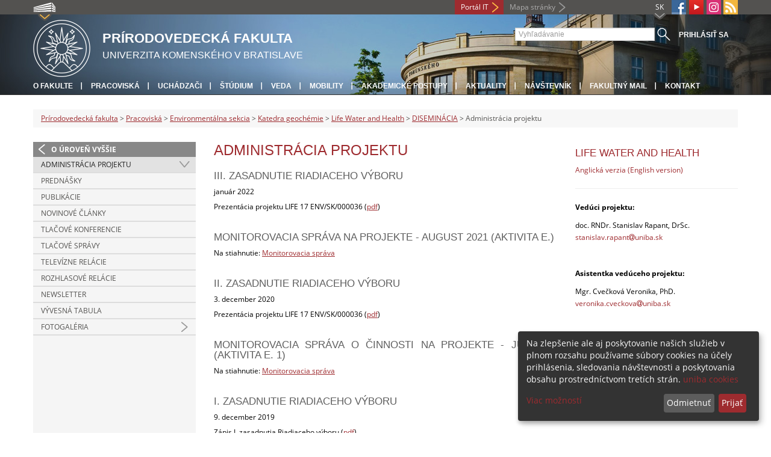

--- FILE ---
content_type: text/html; charset=utf-8
request_url: https://fns.uniba.sk/pracoviska/environmentalna-sekcia/kgee/lifewaterhealth/diseminacia/administracia-projektu/
body_size: 5712
content:
<!DOCTYPE html>
<html lang="sk-SK">
<head>

<meta charset="utf-8">
<!-- 
	This website is powered by TYPO3 - inspiring people to share!
	TYPO3 is a free open source Content Management Framework initially created by Kasper Skaarhoj and licensed under GNU/GPL.
	TYPO3 is copyright 1998-2013 of Kasper Skaarhoj. Extensions are copyright of their respective owners.
	Information and contribution at http://typo3.org/
-->



<title>Administrácia projektu</title>
<meta name="generator" content="TYPO3 4.7 CMS">
<meta name="viewport" content="width=device-width">
<meta http-equiv="X-UA-Compatible" content="IE=edge">

<link rel="stylesheet" type="text/css" href="/fileadmin/templates/css/fonts.css?1584008458" media="all">
<link rel="stylesheet" type="text/css" href="/fileadmin/templates/css/bootstrap.css?1395911676&amp;1418632872" media="all">
<link rel="stylesheet" type="text/css" href="/fileadmin/templates/css/bootstrap-responsive.css?1395911675&amp;1418632870" media="all">
<link rel="stylesheet" type="text/css" href="/fileadmin/templates/css/main.css?1402313906&amp;1734345820" media="all">
<link rel="stylesheet" type="text/css" href="/fileadmin/templates/css/font-awesome-4.2.0.min.css?1584017564" media="all">
<link rel="stylesheet" type="text/css" href="/fileadmin/templates/css/cookie-consent2-3.0.3.min.css?1584006322" media="all">
<link rel="stylesheet" type="text/css" href="/typo3temp/stylesheet_508b23617c.css?1721247806" media="all">
<link rel="stylesheet" type="text/css" href="/typo3conf/ext/cl_jquery_fancybox/fancybox2/jquery.fancybox.css?1416920403" media="screen">
<link rel="stylesheet" type="text/css" href="/typo3/sysext/rtehtmlarea/res/contentcss/default.css?1553780869" media="all">
<link rel="stylesheet" type="text/css" href="/typo3temp/stylesheet_0a8ffdc89d.css?1721247806" media="all">



<script src="/fileadmin/templates/js/vendor/jquery-1.10.1.min.js?1395908080" type="text/javascript"></script>
<script src="/fileadmin/templates/js/vendor/cookie-consent2-3.0.3.min.js?1584006417" type="text/javascript"></script>
<script src="/fileadmin/templates/js/vendor/bootstrap.min.js?1395911681&amp;1395908080" type="text/javascript"></script>
<script src="/fileadmin/templates/js/main.js?1401351465&amp;1570721680" type="text/javascript"></script>
<script src="/typo3temp/javascript_490986f337.js?1721247841" type="text/javascript"></script>


<link rel="shortcut icon" href="/fileadmin/templates/favicon.ico" type="image/x-ico; charset=binary" />
	<link rel="icon" href="/fileadmin/templates/favicon.ico" type="image/x-ico; charset=binary" />
	<link rel="apple-touch-icon-precomposed" sizes="144x144" href="/fileadmin/templates/apple-touch-icon-144-precomposed.png" />
	<link rel="apple-touch-icon-precomposed" sizes="114x114" href="/fileadmin/templates/apple-touch-icon-114-precomposed.png" />
    <script src="/fileadmin/templates/js/vendor/klaroConfig.js"></script>
    <script src="/fileadmin/templates/js/vendor/klaro.js"></script>
    <script src="/fileadmin/templates/js/vendor/matomo.js"></script>
    <script> 
        document.addEventListener('DOMContentLoaded',function(){
            if (document.documentElement.lang == "en-EN") {
          
                klaroConfig.lang = 'en';
                return;
            }
            klaroConfig.lang = 'sk';
        });
            
</script><meta property="og:url" content="https://fns.uniba.sk/pracoviska/environmentalna-sekcia/kgee/lifewaterhealth/diseminacia/administracia-projektu/" /><meta property="og:title" content="Administrácia projektu" /><meta property="og:image" content="https://fns.uniba.sk/fileadmin/templates/img/logos/logoUK.png" /><link rel="alternate" type="application/rss+xml" title="RSS" href="/rss/rss.xml" /><meta http-equiv="X-UA-Compatible" content="IE=edge">


</head>
<body>


<!-- ###DOCUMENT_BODY### -->
<div id="wrapper">
  <header>
    <div id="up">
      <div class="container">
        <div class="row">
          <div class="span7">
            <div>
              <ul id="uni" title="Zoznam fakúlt">
                <li><img src="/fileadmin/templates/img/icon_uni_full.png" alt="" />
                  <ul><li><a href="http://uniba.sk" title="Univerzita Komenského" target="_top" >Univerzita Komenského</a></li><li><a href="https://www.fmed.uniba.sk/" title="Lekárska fakulta" target="_top" >Lekárska fakulta</a></li><li><a href="http://www.flaw.uniba.sk/" title="Právnická fakulta" target="_top" >Právnická fakulta</a></li><li><a href="http://www.fphil.uniba.sk/" title="Filozofická fakulta" target="_top" >Filozofická fakulta</a></li><li><a href="http://www.fns.uniba.sk/" title="Prírodovedecká fakulta" target="_top" >Prírodovedecká fakulta</a></li><li><a href="http://www.fedu.uniba.sk/" title="Pedagogická fakulta" target="_top" >Pedagogická fakulta</a></li><li><a href="http://www.fpharm.uniba.sk/" title="Farmaceutická fakulta" target="_top" >Farmaceutická fakulta</a></li><li><a href="http://www.fsport.uniba.sk/" title="Fakulta telesnej výchovy a športu" target="_top" >Fakulta telesnej výchovy a športu</a></li><li><a href="http://www.jfmed.uniba.sk/" title="Jesseniova lekárska fakulta" target="_top" >Jesseniova lekárska fakulta</a></li><li><a href="http://www.fmph.uniba.sk/" title="Fakulta matematiky, fyziky a informatiky" target="_top" >Fakulta matematiky, fyziky a informatiky</a></li><li><a href="https://www.frcth.uniba.sk/" title="Rímskokatolícka cyrilometodská bohoslovecká fakulta" target="_top" >Rímskokatolícka cyrilometodská bohoslovecká fakulta</a></li><li><a href="http://www.fevth.uniba.sk/" title="Evanjelická bohoslovecká fakulta" target="_top" >Evanjelická bohoslovecká fakulta</a></li><li><a href="http://www.fm.uniba.sk/" title="Fakulta managementu" target="_top" >Fakulta managementu</a></li><li><a href="http://www.fses.uniba.sk/" title="Fakulta sociálnych a ekonomických vied" target="_top" >Fakulta sociálnych a ekonomických vied</a></li></ul>
                </li>
              </ul>
            </div>
          </div>
          <div class="span5">
            <span id="webmail"></span>            
      <a href="https://moja.uniba.sk" title="Portál IT" class="link red">Portál IT</a>
            <span><a href="/mapa-stranky/" title="Mapa stránky" id="sitemap" class="link grey">Mapa stránky</a></span>
            <span class="rss_link"><a href="/rss/" id="rss" title="RSS"><img src="/typo3temp/pics/icon_rss_9cd78fd0c0.png" width="24" height="24" alt="RSS"></a></span>
            
            <a href="https://www.instagram.com/comenius.university/" id="instagram" title="Instagram" target="_blank"><img src="/fileadmin/templates/img/icon_instagram.png" alt="Instagram" /></a>
            <a href="https://www.youtube.com/channel/UCf6Fg_uglQhpXhyt3JT_b7g" target="_blank" id="youtube" title="Youtube"><img src="/typo3temp/pics/icon_youtube3_c318fa6145.png" width="24" height="24" alt="Youtube"></a>
            
            <a href="https://facebook.com/Comenius.University" id="fb" title="Facebook" target="_blank"><img src="/fileadmin/templates/img/icon_fb.png" alt="" /></a>
            <a href="" id="tt" title="TikTok Univerzita Komenského v Bratislave" target="_blank"><img src="/fileadmin/templates/img/TikTok_h25.png" alt="TIKTOK" /></a>
            <ul id="lang">
              <li>SK<ul><li class="active"> SK </li><li class="normal"> <a href="/en/departments/environmental-science/kgee/life-water-and-health/disemination/project-administration/" title="dostupný" onfocus="blurLink(this);"  >EN</a> </li><li class="na" style="display:none"> RU </li></ul></li>
            </ul>
          </div>
        </div>
      </div>
    </div>
    
      <div id="main" class="sub" style="background-image: url('https://fns.uniba.sk/fileadmin/templates/img/header.jpg');">
      <div class="container">
        <div class="row">
          <div class="span8"><span id="logo"><a href="/" title="Univerzita Komenského v Bratislave - Hlavna stránka" ><img src="/fileadmin/templates/img/logos/prifuk_logo_h95.png" width="95" height="95" alt=""></a></span><span id="titles"><span id="title">Prírodovedecká fakulta</span><span id="subtitle">Univerzita Komenského v Bratislave</span></span></div>
          <div class="span4">
            <form action="/nc/vyhladavanie/" method="post" id="search">
              <input type="text" placeholder="Vyhľadávanie" name="tx_uniba_pi3[sword]" /><button type="submit"></button>
            </form>
            <script type="text/javascript">
              window.addEventListener('load', function (){
                var searchFormElement = document.getElementById('search');
                if (null !== searchFormElement) {
                  var searchFormAction = searchFormElement.getAttribute('action');
                  // searchFormAction = searchFormAction.replace(/http(s)?:\/\/(www.)?fsport\.uniba\.sk\//, '/');
                  searchFormAction = searchFormAction.replace(/http(s)?:\/\/(www.)?(fsport|fevth)\.uniba\.sk\//, '/');
                  searchFormElement.setAttribute('action', searchFormAction);
                }
              });
            </script>
          </div>
        </div>
        <div class="row">
          <div class="span12">
            <span class="menu-toggle">Hlavné menu</span>
            <ul class="inline" id="header-nav"><li><a href="/o-fakulte/" title="O fakulte"  >O fakulte</a></li><li><a href="/pracoviska/" title="Pracoviská"  >Pracoviská</a></li><li><a href="/studium/informacie-pre-uchadzacov/" title="Uchádzači"  >Uchádzači</a></li><li><a href="/studium/student/" title="Štúdium"  >Štúdium</a></li><li><a href="/veda/" title="Veda"  >Veda</a></li><li><a href="/medzinarodne-vztahy/" title="Mobility"  >Mobility</a></li><li><a href="/veda/akademicke-postupy/" title="Akademické postupy"  >Akademické postupy</a></li><li><a href="/aktuality/" title="Aktuality"  >Aktuality</a></li><li><a href="/kontakt/" title="Návštevník"  >Návštevník</a></li><li><a href="/horna-navigacia/fakultny-mail/" title="Fakultný mail"  >Fakultný mail</a></li><li class="last_before_login"><a href="/kontakt/" title="Kontakt"  >Kontakt</a></li><li class="login"><a href="https://fns.uniba.sk/cosauth/cosauth.php?u=/pracoviska/environmentalna-sekcia/kgee/lifewaterhealth/diseminacia/administracia-projektu/" title="Prihlásiť sa" class="link grey">Prihlásiť sa</a></li></ul></div>
        </div>
      </div>
    </div>
  </header>
  
  <!-- content -->
  <section>
    <div class="container">
      <div class="breadcrumb"><a href="/" title="Prírodovedecká fakulta"  >Prírodovedecká fakulta</a> &gt; <a href="/pracoviska/" title="Pracoviská"  >Pracoviská</a> &gt; <a href="/pracoviska/environmentalna-sekcia/" title="Environmentálna sekcia"  >Environmentálna sekcia</a> &gt; <a href="/kgee/" title="Katedra geochémie"  >Katedra geochémie</a> &gt; <a href="/lifewaterhealth/" title="Life Water and Health"  >Life Water and Health</a> &gt; <a href="/pracoviska/environmentalna-sekcia/kgee/lifewaterhealth/diseminacia/" title="DISEMINÁCIA"  >DISEMINÁCIA</a> &gt; Administrácia projektu</div>
      
      <div class="row" id="content">  
        <!-- menu -->
        <nav class="span3">
          <ul class="nav"><li class="back"><a href="/pracoviska/environmentalna-sekcia/kgee/lifewaterhealth/diseminacia/" title="O úroveň vyššie">O úroveň vyššie</a></li><li class="arrow2 active"><a href="/pracoviska/environmentalna-sekcia/kgee/lifewaterhealth/diseminacia/administracia-projektu/" title="Administrácia projektu"  >Administrácia projektu</a></li><li><a href="/pracoviska/environmentalna-sekcia/kgee/lifewaterhealth/diseminacia/prednasky/" title="Prednášky"  >Prednášky</a></li><li><a href="/pracoviska/environmentalna-sekcia/kgee/lifewaterhealth/diseminacia/publikacie/" title="Publikácie"  >Publikácie</a></li><li><a href="/pracoviska/environmentalna-sekcia/kgee/lifewaterhealth/diseminacia/novinove-clanky/" title="Novinové články"  >Novinové články</a></li><li><a href="/pracoviska/environmentalna-sekcia/kgee/lifewaterhealth/diseminacia/tlacove-konferencie/" title="Tlačové konferencie"  >Tlačové konferencie</a></li><li><a href="/pracoviska/environmentalna-sekcia/kgee/lifewaterhealth/diseminacia/tlacove-spravy/" title="Tlačové správy"  >Tlačové správy</a></li><li><a href="/pracoviska/environmentalna-sekcia/kgee/lifewaterhealth/diseminacia/televizne-relacie/" title="Televízne relácie"  >Televízne relácie</a></li><li><a href="/pracoviska/environmentalna-sekcia/kgee/lifewaterhealth/diseminacia/rozhlasove-relacie/" title="Rozhlasové relácie"  >Rozhlasové relácie</a></li><li><a href="/pracoviska/environmentalna-sekcia/kgee/lifewaterhealth/diseminacia/newsletter/" title="Newsletter"  >Newsletter</a></li><li><a href="/pracoviska/environmentalna-sekcia/kgee/lifewaterhealth/diseminacia/vyvesna-tabula/" title="Vývesná tabula"  >Vývesná tabula</a></li><li class="arrow"><a href="/pracoviska/environmentalna-sekcia/kgee/lifewaterhealth/diseminacia/fotogaleria/" title="Fotogaléria"  >Fotogaléria</a></li></ul>
        </nav>
        
        <!-- obsah -->
        <article class="span6">
          <h1>Administrácia projektu</h1>
          <div id="c80835" class="csc-default"><h4>III. Zasadnutie Riadiaceho výboru</h4>
<p>január 2022</p>
<p>Prezentácia projektu LIFE 17 ENV/SK/000036 (<a href="/fileadmin/prif/envi/kge/LifeWater/PDF/III_RV_LIFE000036_2021.pdf" >pdf</a>) </p>
<p>&nbsp;</p>
<h4>Monitorovacia správa na projekte - august 2021 (aktivita E.)</h4>
<p>Na stiahnutie: <a href="/fileadmin/prif/envi/kge/LifeWater/PDF/Monitorovacia_sprava_12_08_2021.pdf" >Monitorovacia správa</a></p>
<p>&nbsp;</p>
<h4>II. Zasadnutie Riadiaceho výboru</h4>
<p>3. december 2020</p>
<p>Prezentácia projektu LIFE 17 ENV/SK/000036 (<a href="/fileadmin/prif/envi/kge/LifeWater/PDF/II_RV_LIFE000036_2020.pdf" >pdf</a>) </p>
<p>&nbsp;</p>
<h4>Monitorovacia správa o činnosti na projekte - júl 2020 (aktivita E. 1)</h4>
<p>Na stiahnutie: <a href="/fileadmin/prif/envi/kge/LifeWater/PDF/Monitorovacia_sprava_06_07_2020.pdf" >Monitorovacia správa</a></p>
<p>&nbsp;</p>
<h4>I. Zasadnutie Riadiaceho výboru</h4>
<p>9. december 2019</p>
<p>Zápis I. zasadnutia Riadiaceho výboru (<a href="/fileadmin/prif/envi/kge/LifeWater/PDF/zapis_I_zas_RV_LIFE000036_2019.pdf" >pdf</a>)<br /> Prezenčná listina I. zasadnutia Riadiaceho výboru (<a href="/fileadmin/prif/envi/kge/LifeWater/PDF/prezencna_listina_RV_2019.PDF" >pdf</a>)<br /> Prezentácia projektu LIFE 17 ENV/SK/000036 (<a href="/fileadmin/prif/envi/kge/LifeWater/PDF/prezentacia_LIFE_RV_2019.pdf" >pdf</a>)<br /> </p>
<p>&nbsp;</p>
<h4>Monitorovacia správa o činnosti na projekte apríl - október 2019</h4>
<p>Na stiahnutie: <a href="/fileadmin/prif/envi/kge/LifeWater/PDF/Monitorovacia_sprava_april-oktober2019.pdf" >Monitorovacia správa</a></p>
<p>&nbsp;</p>
<h4>Monitorovacia správa (marec 2019)</h4>
<p>Na stiahnutie: <a href="/fileadmin/prif/envi/kge/LifeWater/PDF/Monitorovacia_sprava_marec_2019.pdf" >Monitorovacia správa</a></p>
<p>&nbsp;</p>
<h4>Správa o činnosti na projekte (september – december 2018) (aktivita E. 1):</h4>
<p>Na stiahnutie: <a href="/fileadmin/prif/envi/kge/LifeWater/PDF/Sprava_cinnost_sept_dec2018.pdf" >Sprava_cinnost_sept_dec2018</a></p>
<p>&nbsp;</p>
<p>&nbsp;</p></div>
        </article>
        
        <!-- bocne info -->
        <!-- ###RIGHT_COLUMN### begin -->
        <aside class="span3"><div id="c77080" class="csc-default"><h3>Life Water and Health</h3>
<p><a href="https://fns.uniba.sk/en/lifewaterhealth/" target="_top" >Anglická verzia (English version)</a></p>
<hr />
<p><strong>Vedúci projektu:</strong></p>
<p>doc. RNDr. Stanislav Rapant, DrSc.<br /> <a href="javascript:linkTo_UnCryptMailto('jxfiql7pqxkfpixs+oxmxkqXrkfyx+ph');" >stanislav.rapant<i class="fa fa-at"></i>uniba.sk</a></p>
<p>&nbsp;</p>
<p><strong>Asistentka vedúceho projektu:</strong></p>
<p>Mgr. Cvečková Veronika, PhD.<br /><a href="javascript:linkTo_UnCryptMailto('jxfiql7sbolkfhx+zsbzhlsxXrkfyx+ph');" >veronika.cveckova<i class="fa fa-at"></i>uniba.sk</a></p></div><div id="c77997" class="csc-default"><div class="autowidth">
<br/><br/>Počet návštevníkov:<br/>

<a href="https://www.toplist.cz"><script language="JavaScript" type="text/javascript">
<!--
document.write('<img src="https://toplist.cz/count.asp?id=1791863&logo=mc&start=600&http='+
escape(document.referrer)+'&t='+escape(document.title)+
'&wi='+escape(window.screen.width)+'&he='+escape(window.screen.height)+'&cd='+
escape(window.screen.colorDepth)+'" width="88" height="60" border=0 alt="TOPlist" />');
//--></script><noscript><img src="https://toplist.cz/count.asp?id=1791863&logo=mc&start=600" border="0"
alt="TOPlist" width="88" height="60" /></noscript></a>
  
<p><br/><br/>Posledná aktualizácia: 26.5.2023</p></div></aside>
        <!-- ###RIGHT_COLUMN### end -->
      </div>
    </div>
  </section>
  <div id="push"></div>
</div>

<!-- footer -->
<footer>
  <div id="subfooter">
    <div class="container">
      <div class="row">
        <div class="span3"><p><a href="/o-fakulte/" title="O fakulte"  >O fakulte</a></p><ul class="unstyled"><li><a href="/o-fakulte/pravidla-a-pravne-normy/" title="Legislatíva"  >Legislatíva</a></li><li><a href="/aktuality/uradna-vyveska/" title="Úradná výveska"  >Úradná výveska</a></li><li><a href="/aktuality/" title="Aktuality"  >Aktuality</a></li><li><a href="/senat/" title="Akademický senát"  >Akademický senát</a></li><li><a href="/pracoviska/" title="Pracoviská"  >Pracoviská</a></li><li><a title="Medzinárodné vzťahy"  >Medzinárodné vzťahy</a></li><li><a href="/kontakt/" title="Kontakt"  >Kontakt</a></li><li><a href="/dolna-navigacia/o-fakulte/vyhlasenie-o-pristupnosti/" title="Vyhlásenie o prístupnosti"  >Vyhlásenie o prístupnosti</a></li><li><a href="http://uniba.sk/ochrana-osobnych-udajov/" title="Ochrana osobných údajov"  >Ochrana osobných údajov</a></li><li><a href="/dolna-navigacia/o-fakulte/office365/" title="Office365"  >Office365</a></li><li><a href="/accord/" title="ACCORD"  >ACCORD</a></li></ul></div>
        <div class="span2"><p><a href="/nc/studium/" title="Štúdium"  >Štúdium</a></p><ul class="unstyled"><li><a href="/studium/kontakty/" title="Štúdium kontakty"  >Štúdium kontakty</a></li><li><a href="/studium/informacie-pre-uchadzacov/" title="Pre uchádzačov"  >Pre uchádzačov</a></li><li><a href="/bakalarske_studium/" title="Bakalárske štúdium"  >Bakalárske štúdium</a></li><li><a href="/magisterske_studium/" title="Magisterské štúdium"  >Magisterské štúdium</a></li><li><a href="/phd/" title="Doktorandské štúdium"  >Doktorandské štúdium</a></li><li><a href="/studium-old/novinky-studium/ais/" title="AIS"  >AIS</a></li><li><a href="/medzinarodne-vztahy/" title="Štúdium v zahraničí"  >Štúdium v zahraničí</a></li></ul></div>
        <div class="span2"><p><a href="/veda/" title="Veda"  >Veda</a></p><ul class="unstyled"><li><a href="/veda/projekty/" title="Projekty"  >Projekty</a></li><li><a href="/veda/publikacna-cinnost-pracovnikov/" title="Publikácie"  >Publikácie</a></li><li><a href="/veda/habilitacne-a-vymenuvacie-konania/" title="Habilitačné a vymenúvacie konania"  >Habilitačné a vymenúvacie konania</a></li><li><a href="/svk/" title="Študentská vedecká konferencia"  >Študentská vedecká konferencia</a></li></ul></div>
        <div class="span5"><p><a title="Fakulty"  >Fakulty</a></p><div class="row"><div class="span2 part"><ul class="unstyled part"><li><a href="https://www.fmed.uniba.sk/" title="Lekárska fakulta" target="_top" >Lekárska fakulta</a></li><li><a href="http://www.flaw.uniba.sk/" title="Právnická fakulta" target="_top" >Právnická fakulta</a></li><li><a href="http://www.fphil.uniba.sk/" title="Filozofická fakulta" target="_top" >Filozofická fakulta</a></li><li><a href="http://www.fns.uniba.sk/" title="Prírodovedecká fakulta" target="_top" >Prírodovedecká fakulta</a></li><li><a href="http://www.fedu.uniba.sk/" title="Pedagogická fakulta" target="_top" >Pedagogická fakulta</a></li><li><a href="http://www.fpharm.uniba.sk/" title="Farmaceutická fakulta" target="_top" >Farmaceutická fakulta</a></li><li><a href="http://www.fsport.uniba.sk/" title="Fakulta telesnej výchovy a športu" target="_top" >Fakulta telesnej výchovy a športu</a></li></ul></div><div class="span3"><ul class="unstyled"><li><a href="http://www.jfmed.uniba.sk/" title="Jesseniova lekárska fakulta" target="_top" >Jesseniova lekárska fakulta</a></li><li><a href="http://www.fmph.uniba.sk/" title="Fakulta matematiky, fyziky a informatiky" target="_top" >Fakulta matematiky, fyziky a informatiky</a></li><li><a href="https://www.frcth.uniba.sk/" title="Rímskokatolícka cyrilometodská bohoslovecká fakulta" target="_top" >Rímskokatolícka cyrilometodská bohoslovecká fakulta</a></li><li><a href="http://www.fevth.uniba.sk/" title="Evanjelická bohoslovecká fakulta" target="_top" >Evanjelická bohoslovecká fakulta</a></li><li><a href="http://www.fm.uniba.sk/" title="Fakulta managementu" target="_top" >Fakulta managementu</a></li><li><a href="http://www.fses.uniba.sk/" title="Fakulta sociálnych a ekonomických vied" target="_top" >Fakulta sociálnych a ekonomických vied</a></li></ul></div></div></div>
      </div>
    </div>  
  </div>
  
  <div id="copyright">
    <div class="container">
      <div class="row">  
        <div class="span5">
          <p><span>Copyright &copy; UK <span>2026</span></span> <span>| <a href="https://uniba.sk/ochrana-osobnych-udajov">Ochrana osobných údajov</a> | <a href="https://uniba.sk/cookies/">Cookies</a> | <a href="https://uniba.sk/o-univerzite/vyhlasenie-o-pristupnosti/">Prístupnosť</a> | <a onclick="return klaro.show();">Zmeniť nastavenia cookies</a></span></p>
        </div>
        <div class="span2">
          <p class="grey">Aktualizované: 31.01.2022</p>
        </div>
        <div class="span2">
          <p class="grey"><a href="https://fns.uniba.sk/cosauth/cosauth.php?u=/typo3" title="Prihlásiť pre administráciu" class="link grey">Prihlásiť pre administráciu</a></p>
        </div>
        <div class="span3 text-right"><div id="c5788" class="csc-default"><p><a href="/kontakt/" >Kontakt</a>|+421 2 90149 111 (vrátnica)<br /> </p></div></div>
      </div>
    </div>
  </div>
</footer>
<!-- ###DOCUMENT_BODY### -->

<script src="/typo3conf/ext/cl_jquery_fancybox/fancybox2/jquery.mousewheel-3.0.6.pack.js?1416920403" type="text/javascript"></script>
<script src="/typo3conf/ext/cl_jquery_fancybox/fancybox2/jquery.fancybox.js?1416920403" type="text/javascript"></script>
<script src="/typo3temp/javascript_f687f5e213.js?1721247822" type="text/javascript"></script>

<script src="/typo3conf/ext/kiwi_accordion/res/js/kiwi_accordion.js"></script><script>var tx_kiwiaccordion_exclusive =1;var tx_kiwiaccordion_effect = "slide";</script>

</body>
</html>